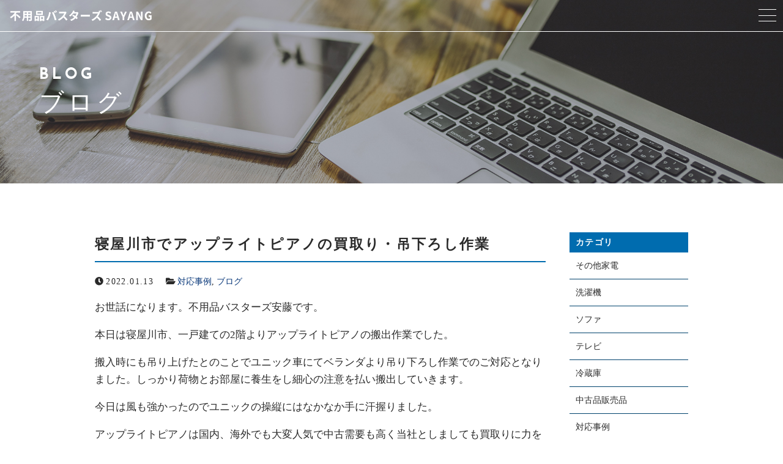

--- FILE ---
content_type: text/html; charset=UTF-8
request_url: https://kaisyu-sayang.com/2022/01/13/%E5%AF%9D%E5%B1%8B%E5%B7%9D%E5%B8%82%E3%81%A7%E3%82%A2%E3%83%83%E3%83%97%E3%83%A9%E3%82%A4%E3%83%88%E3%83%94%E3%82%A2%E3%83%8E%E3%81%AE%E8%B2%B7%E5%8F%96%E3%82%8A%E3%83%BB%E5%90%8A%E4%B8%8B%E3%82%8D/
body_size: 13655
content:
<!DOCTYPE html>
<html dir="ltr" lang="ja" prefix="og: https://ogp.me/ns#" class="no-js ">
    <head prefix="og: http://ogp.me/ns# fb: http://ogp.me/ns/fb# article: http://ogp.me/ns/artcle#">
    <meta charset="UTF-8">
    <meta http-equiv="X-UA-Compatible" content="IE=edge">
    <meta name="format-detection" content="telephone=no,address=no,email=no">
    <meta name="viewport" content="width=device-width,initial-scale=1,user-scalable=no,viewport-fit=cover">
    <title>寝屋川市でアップライトピアノの買取り・吊下ろし作業 - 不用品バスターズ SAYANG | 不用品バスターズ SAYANG</title>
    
		<!-- All in One SEO 4.9.1.1 - aioseo.com -->
	<meta name="description" content="お世話になります。不用品バスターズ安藤です。 本日は寝屋川市、一戸建ての2階よりアップライトピアノの搬出作業で" />
	<meta name="robots" content="max-image-preview:large" />
	<meta name="author" content="sayang"/>
	<link rel="canonical" href="https://kaisyu-sayang.com/2022/01/13/%e5%af%9d%e5%b1%8b%e5%b7%9d%e5%b8%82%e3%81%a7%e3%82%a2%e3%83%83%e3%83%97%e3%83%a9%e3%82%a4%e3%83%88%e3%83%94%e3%82%a2%e3%83%8e%e3%81%ae%e8%b2%b7%e5%8f%96%e3%82%8a%e3%83%bb%e5%90%8a%e4%b8%8b%e3%82%8d/" />
	<meta name="generator" content="All in One SEO (AIOSEO) 4.9.1.1" />
		<meta property="og:locale" content="ja_JP" />
		<meta property="og:site_name" content="不用品バスターズ SAYANG -" />
		<meta property="og:type" content="article" />
		<meta property="og:title" content="寝屋川市でアップライトピアノの買取り・吊下ろし作業 - 不用品バスターズ SAYANG" />
		<meta property="og:description" content="お世話になります。不用品バスターズ安藤です。 本日は寝屋川市、一戸建ての2階よりアップライトピアノの搬出作業で" />
		<meta property="og:url" content="https://kaisyu-sayang.com/2022/01/13/%e5%af%9d%e5%b1%8b%e5%b7%9d%e5%b8%82%e3%81%a7%e3%82%a2%e3%83%83%e3%83%97%e3%83%a9%e3%82%a4%e3%83%88%e3%83%94%e3%82%a2%e3%83%8e%e3%81%ae%e8%b2%b7%e5%8f%96%e3%82%8a%e3%83%bb%e5%90%8a%e4%b8%8b%e3%82%8d/" />
		<meta property="article:published_time" content="2022-01-13T11:36:16+00:00" />
		<meta property="article:modified_time" content="2022-01-13T11:41:50+00:00" />
		<meta name="twitter:card" content="summary_large_image" />
		<meta name="twitter:title" content="寝屋川市でアップライトピアノの買取り・吊下ろし作業 - 不用品バスターズ SAYANG" />
		<meta name="twitter:description" content="お世話になります。不用品バスターズ安藤です。 本日は寝屋川市、一戸建ての2階よりアップライトピアノの搬出作業で" />
		<script type="application/ld+json" class="aioseo-schema">
			{"@context":"https:\/\/schema.org","@graph":[{"@type":"BlogPosting","@id":"https:\/\/kaisyu-sayang.com\/2022\/01\/13\/%e5%af%9d%e5%b1%8b%e5%b7%9d%e5%b8%82%e3%81%a7%e3%82%a2%e3%83%83%e3%83%97%e3%83%a9%e3%82%a4%e3%83%88%e3%83%94%e3%82%a2%e3%83%8e%e3%81%ae%e8%b2%b7%e5%8f%96%e3%82%8a%e3%83%bb%e5%90%8a%e4%b8%8b%e3%82%8d\/#blogposting","name":"\u5bdd\u5c4b\u5ddd\u5e02\u3067\u30a2\u30c3\u30d7\u30e9\u30a4\u30c8\u30d4\u30a2\u30ce\u306e\u8cb7\u53d6\u308a\u30fb\u540a\u4e0b\u308d\u3057\u4f5c\u696d - \u4e0d\u7528\u54c1\u30d0\u30b9\u30bf\u30fc\u30ba SAYANG","headline":"\u5bdd\u5c4b\u5ddd\u5e02\u3067\u30a2\u30c3\u30d7\u30e9\u30a4\u30c8\u30d4\u30a2\u30ce\u306e\u8cb7\u53d6\u308a\u30fb\u540a\u4e0b\u308d\u3057\u4f5c\u696d","author":{"@id":"https:\/\/kaisyu-sayang.com\/author\/sayang\/#author"},"publisher":{"@id":"https:\/\/kaisyu-sayang.com\/#organization"},"image":{"@type":"ImageObject","url":"https:\/\/kaisyu-sayang.com\/wp-content\/uploads\/2022\/01\/1642072758511.jpg","@id":"https:\/\/kaisyu-sayang.com\/2022\/01\/13\/%e5%af%9d%e5%b1%8b%e5%b7%9d%e5%b8%82%e3%81%a7%e3%82%a2%e3%83%83%e3%83%97%e3%83%a9%e3%82%a4%e3%83%88%e3%83%94%e3%82%a2%e3%83%8e%e3%81%ae%e8%b2%b7%e5%8f%96%e3%82%8a%e3%83%bb%e5%90%8a%e4%b8%8b%e3%82%8d\/#articleImage","width":1477,"height":1108},"datePublished":"2022-01-13T20:36:16+09:00","dateModified":"2022-01-13T20:41:50+09:00","inLanguage":"ja","mainEntityOfPage":{"@id":"https:\/\/kaisyu-sayang.com\/2022\/01\/13\/%e5%af%9d%e5%b1%8b%e5%b7%9d%e5%b8%82%e3%81%a7%e3%82%a2%e3%83%83%e3%83%97%e3%83%a9%e3%82%a4%e3%83%88%e3%83%94%e3%82%a2%e3%83%8e%e3%81%ae%e8%b2%b7%e5%8f%96%e3%82%8a%e3%83%bb%e5%90%8a%e4%b8%8b%e3%82%8d\/#webpage"},"isPartOf":{"@id":"https:\/\/kaisyu-sayang.com\/2022\/01\/13\/%e5%af%9d%e5%b1%8b%e5%b7%9d%e5%b8%82%e3%81%a7%e3%82%a2%e3%83%83%e3%83%97%e3%83%a9%e3%82%a4%e3%83%88%e3%83%94%e3%82%a2%e3%83%8e%e3%81%ae%e8%b2%b7%e5%8f%96%e3%82%8a%e3%83%bb%e5%90%8a%e4%b8%8b%e3%82%8d\/#webpage"},"articleSection":"\u5bfe\u5fdc\u4e8b\u4f8b, \u30d6\u30ed\u30b0"},{"@type":"BreadcrumbList","@id":"https:\/\/kaisyu-sayang.com\/2022\/01\/13\/%e5%af%9d%e5%b1%8b%e5%b7%9d%e5%b8%82%e3%81%a7%e3%82%a2%e3%83%83%e3%83%97%e3%83%a9%e3%82%a4%e3%83%88%e3%83%94%e3%82%a2%e3%83%8e%e3%81%ae%e8%b2%b7%e5%8f%96%e3%82%8a%e3%83%bb%e5%90%8a%e4%b8%8b%e3%82%8d\/#breadcrumblist","itemListElement":[{"@type":"ListItem","@id":"https:\/\/kaisyu-sayang.com#listItem","position":1,"name":"Home","item":"https:\/\/kaisyu-sayang.com","nextItem":{"@type":"ListItem","@id":"https:\/\/kaisyu-sayang.com\/category\/case\/#listItem","name":"\u5bfe\u5fdc\u4e8b\u4f8b"}},{"@type":"ListItem","@id":"https:\/\/kaisyu-sayang.com\/category\/case\/#listItem","position":2,"name":"\u5bfe\u5fdc\u4e8b\u4f8b","item":"https:\/\/kaisyu-sayang.com\/category\/case\/","nextItem":{"@type":"ListItem","@id":"https:\/\/kaisyu-sayang.com\/2022\/01\/13\/%e5%af%9d%e5%b1%8b%e5%b7%9d%e5%b8%82%e3%81%a7%e3%82%a2%e3%83%83%e3%83%97%e3%83%a9%e3%82%a4%e3%83%88%e3%83%94%e3%82%a2%e3%83%8e%e3%81%ae%e8%b2%b7%e5%8f%96%e3%82%8a%e3%83%bb%e5%90%8a%e4%b8%8b%e3%82%8d\/#listItem","name":"\u5bdd\u5c4b\u5ddd\u5e02\u3067\u30a2\u30c3\u30d7\u30e9\u30a4\u30c8\u30d4\u30a2\u30ce\u306e\u8cb7\u53d6\u308a\u30fb\u540a\u4e0b\u308d\u3057\u4f5c\u696d"},"previousItem":{"@type":"ListItem","@id":"https:\/\/kaisyu-sayang.com#listItem","name":"Home"}},{"@type":"ListItem","@id":"https:\/\/kaisyu-sayang.com\/2022\/01\/13\/%e5%af%9d%e5%b1%8b%e5%b7%9d%e5%b8%82%e3%81%a7%e3%82%a2%e3%83%83%e3%83%97%e3%83%a9%e3%82%a4%e3%83%88%e3%83%94%e3%82%a2%e3%83%8e%e3%81%ae%e8%b2%b7%e5%8f%96%e3%82%8a%e3%83%bb%e5%90%8a%e4%b8%8b%e3%82%8d\/#listItem","position":3,"name":"\u5bdd\u5c4b\u5ddd\u5e02\u3067\u30a2\u30c3\u30d7\u30e9\u30a4\u30c8\u30d4\u30a2\u30ce\u306e\u8cb7\u53d6\u308a\u30fb\u540a\u4e0b\u308d\u3057\u4f5c\u696d","previousItem":{"@type":"ListItem","@id":"https:\/\/kaisyu-sayang.com\/category\/case\/#listItem","name":"\u5bfe\u5fdc\u4e8b\u4f8b"}}]},{"@type":"Organization","@id":"https:\/\/kaisyu-sayang.com\/#organization","name":"\u4e0d\u7528\u54c1\u30d0\u30b9\u30bf\u30fc\u30ba SAYANG","url":"https:\/\/kaisyu-sayang.com\/"},{"@type":"Person","@id":"https:\/\/kaisyu-sayang.com\/author\/sayang\/#author","url":"https:\/\/kaisyu-sayang.com\/author\/sayang\/","name":"sayang","image":{"@type":"ImageObject","@id":"https:\/\/kaisyu-sayang.com\/2022\/01\/13\/%e5%af%9d%e5%b1%8b%e5%b7%9d%e5%b8%82%e3%81%a7%e3%82%a2%e3%83%83%e3%83%97%e3%83%a9%e3%82%a4%e3%83%88%e3%83%94%e3%82%a2%e3%83%8e%e3%81%ae%e8%b2%b7%e5%8f%96%e3%82%8a%e3%83%bb%e5%90%8a%e4%b8%8b%e3%82%8d\/#authorImage","url":"https:\/\/secure.gravatar.com\/avatar\/5c56274b51e731ac7537f96d828959ebcf4cfa6d7d31b708f788416953663bae?s=96&d=mm&r=g","width":96,"height":96,"caption":"sayang"}},{"@type":"WebPage","@id":"https:\/\/kaisyu-sayang.com\/2022\/01\/13\/%e5%af%9d%e5%b1%8b%e5%b7%9d%e5%b8%82%e3%81%a7%e3%82%a2%e3%83%83%e3%83%97%e3%83%a9%e3%82%a4%e3%83%88%e3%83%94%e3%82%a2%e3%83%8e%e3%81%ae%e8%b2%b7%e5%8f%96%e3%82%8a%e3%83%bb%e5%90%8a%e4%b8%8b%e3%82%8d\/#webpage","url":"https:\/\/kaisyu-sayang.com\/2022\/01\/13\/%e5%af%9d%e5%b1%8b%e5%b7%9d%e5%b8%82%e3%81%a7%e3%82%a2%e3%83%83%e3%83%97%e3%83%a9%e3%82%a4%e3%83%88%e3%83%94%e3%82%a2%e3%83%8e%e3%81%ae%e8%b2%b7%e5%8f%96%e3%82%8a%e3%83%bb%e5%90%8a%e4%b8%8b%e3%82%8d\/","name":"\u5bdd\u5c4b\u5ddd\u5e02\u3067\u30a2\u30c3\u30d7\u30e9\u30a4\u30c8\u30d4\u30a2\u30ce\u306e\u8cb7\u53d6\u308a\u30fb\u540a\u4e0b\u308d\u3057\u4f5c\u696d - \u4e0d\u7528\u54c1\u30d0\u30b9\u30bf\u30fc\u30ba SAYANG","description":"\u304a\u4e16\u8a71\u306b\u306a\u308a\u307e\u3059\u3002\u4e0d\u7528\u54c1\u30d0\u30b9\u30bf\u30fc\u30ba\u5b89\u85e4\u3067\u3059\u3002 \u672c\u65e5\u306f\u5bdd\u5c4b\u5ddd\u5e02\u3001\u4e00\u6238\u5efa\u3066\u306e2\u968e\u3088\u308a\u30a2\u30c3\u30d7\u30e9\u30a4\u30c8\u30d4\u30a2\u30ce\u306e\u642c\u51fa\u4f5c\u696d\u3067","inLanguage":"ja","isPartOf":{"@id":"https:\/\/kaisyu-sayang.com\/#website"},"breadcrumb":{"@id":"https:\/\/kaisyu-sayang.com\/2022\/01\/13\/%e5%af%9d%e5%b1%8b%e5%b7%9d%e5%b8%82%e3%81%a7%e3%82%a2%e3%83%83%e3%83%97%e3%83%a9%e3%82%a4%e3%83%88%e3%83%94%e3%82%a2%e3%83%8e%e3%81%ae%e8%b2%b7%e5%8f%96%e3%82%8a%e3%83%bb%e5%90%8a%e4%b8%8b%e3%82%8d\/#breadcrumblist"},"author":{"@id":"https:\/\/kaisyu-sayang.com\/author\/sayang\/#author"},"creator":{"@id":"https:\/\/kaisyu-sayang.com\/author\/sayang\/#author"},"datePublished":"2022-01-13T20:36:16+09:00","dateModified":"2022-01-13T20:41:50+09:00"},{"@type":"WebSite","@id":"https:\/\/kaisyu-sayang.com\/#website","url":"https:\/\/kaisyu-sayang.com\/","name":"\u4e0d\u7528\u54c1\u30d0\u30b9\u30bf\u30fc\u30ba SAYANG","inLanguage":"ja","publisher":{"@id":"https:\/\/kaisyu-sayang.com\/#organization"}}]}
		</script>
		<!-- All in One SEO -->

<link rel='dns-prefetch' href='//ajax.googleapis.com' />
<link rel='dns-prefetch' href='//cdn.jsdelivr.net' />
<link rel='dns-prefetch' href='//cdnjs.cloudflare.com' />
<link rel='dns-prefetch' href='//use.fontawesome.com' />
<link rel="alternate" title="oEmbed (JSON)" type="application/json+oembed" href="https://kaisyu-sayang.com/wp-json/oembed/1.0/embed?url=https%3A%2F%2Fkaisyu-sayang.com%2F2022%2F01%2F13%2F%25e5%25af%259d%25e5%25b1%258b%25e5%25b7%259d%25e5%25b8%2582%25e3%2581%25a7%25e3%2582%25a2%25e3%2583%2583%25e3%2583%2597%25e3%2583%25a9%25e3%2582%25a4%25e3%2583%2588%25e3%2583%2594%25e3%2582%25a2%25e3%2583%258e%25e3%2581%25ae%25e8%25b2%25b7%25e5%258f%2596%25e3%2582%258a%25e3%2583%25bb%25e5%2590%258a%25e4%25b8%258b%25e3%2582%258d%2F" />
<link rel="alternate" title="oEmbed (XML)" type="text/xml+oembed" href="https://kaisyu-sayang.com/wp-json/oembed/1.0/embed?url=https%3A%2F%2Fkaisyu-sayang.com%2F2022%2F01%2F13%2F%25e5%25af%259d%25e5%25b1%258b%25e5%25b7%259d%25e5%25b8%2582%25e3%2581%25a7%25e3%2582%25a2%25e3%2583%2583%25e3%2583%2597%25e3%2583%25a9%25e3%2582%25a4%25e3%2583%2588%25e3%2583%2594%25e3%2582%25a2%25e3%2583%258e%25e3%2581%25ae%25e8%25b2%25b7%25e5%258f%2596%25e3%2582%258a%25e3%2583%25bb%25e5%2590%258a%25e4%25b8%258b%25e3%2582%258d%2F&#038;format=xml" />
<style id='wp-img-auto-sizes-contain-inline-css' type='text/css'>
img:is([sizes=auto i],[sizes^="auto," i]){contain-intrinsic-size:3000px 1500px}
/*# sourceURL=wp-img-auto-sizes-contain-inline-css */
</style>
<style id='wp-emoji-styles-inline-css' type='text/css'>

	img.wp-smiley, img.emoji {
		display: inline !important;
		border: none !important;
		box-shadow: none !important;
		height: 1em !important;
		width: 1em !important;
		margin: 0 0.07em !important;
		vertical-align: -0.1em !important;
		background: none !important;
		padding: 0 !important;
	}
/*# sourceURL=wp-emoji-styles-inline-css */
</style>
<style id='wp-block-library-inline-css' type='text/css'>
:root{--wp-block-synced-color:#7a00df;--wp-block-synced-color--rgb:122,0,223;--wp-bound-block-color:var(--wp-block-synced-color);--wp-editor-canvas-background:#ddd;--wp-admin-theme-color:#007cba;--wp-admin-theme-color--rgb:0,124,186;--wp-admin-theme-color-darker-10:#006ba1;--wp-admin-theme-color-darker-10--rgb:0,107,160.5;--wp-admin-theme-color-darker-20:#005a87;--wp-admin-theme-color-darker-20--rgb:0,90,135;--wp-admin-border-width-focus:2px}@media (min-resolution:192dpi){:root{--wp-admin-border-width-focus:1.5px}}.wp-element-button{cursor:pointer}:root .has-very-light-gray-background-color{background-color:#eee}:root .has-very-dark-gray-background-color{background-color:#313131}:root .has-very-light-gray-color{color:#eee}:root .has-very-dark-gray-color{color:#313131}:root .has-vivid-green-cyan-to-vivid-cyan-blue-gradient-background{background:linear-gradient(135deg,#00d084,#0693e3)}:root .has-purple-crush-gradient-background{background:linear-gradient(135deg,#34e2e4,#4721fb 50%,#ab1dfe)}:root .has-hazy-dawn-gradient-background{background:linear-gradient(135deg,#faaca8,#dad0ec)}:root .has-subdued-olive-gradient-background{background:linear-gradient(135deg,#fafae1,#67a671)}:root .has-atomic-cream-gradient-background{background:linear-gradient(135deg,#fdd79a,#004a59)}:root .has-nightshade-gradient-background{background:linear-gradient(135deg,#330968,#31cdcf)}:root .has-midnight-gradient-background{background:linear-gradient(135deg,#020381,#2874fc)}:root{--wp--preset--font-size--normal:16px;--wp--preset--font-size--huge:42px}.has-regular-font-size{font-size:1em}.has-larger-font-size{font-size:2.625em}.has-normal-font-size{font-size:var(--wp--preset--font-size--normal)}.has-huge-font-size{font-size:var(--wp--preset--font-size--huge)}.has-text-align-center{text-align:center}.has-text-align-left{text-align:left}.has-text-align-right{text-align:right}.has-fit-text{white-space:nowrap!important}#end-resizable-editor-section{display:none}.aligncenter{clear:both}.items-justified-left{justify-content:flex-start}.items-justified-center{justify-content:center}.items-justified-right{justify-content:flex-end}.items-justified-space-between{justify-content:space-between}.screen-reader-text{border:0;clip-path:inset(50%);height:1px;margin:-1px;overflow:hidden;padding:0;position:absolute;width:1px;word-wrap:normal!important}.screen-reader-text:focus{background-color:#ddd;clip-path:none;color:#444;display:block;font-size:1em;height:auto;left:5px;line-height:normal;padding:15px 23px 14px;text-decoration:none;top:5px;width:auto;z-index:100000}html :where(.has-border-color){border-style:solid}html :where([style*=border-top-color]){border-top-style:solid}html :where([style*=border-right-color]){border-right-style:solid}html :where([style*=border-bottom-color]){border-bottom-style:solid}html :where([style*=border-left-color]){border-left-style:solid}html :where([style*=border-width]){border-style:solid}html :where([style*=border-top-width]){border-top-style:solid}html :where([style*=border-right-width]){border-right-style:solid}html :where([style*=border-bottom-width]){border-bottom-style:solid}html :where([style*=border-left-width]){border-left-style:solid}html :where(img[class*=wp-image-]){height:auto;max-width:100%}:where(figure){margin:0 0 1em}html :where(.is-position-sticky){--wp-admin--admin-bar--position-offset:var(--wp-admin--admin-bar--height,0px)}@media screen and (max-width:600px){html :where(.is-position-sticky){--wp-admin--admin-bar--position-offset:0px}}

/*# sourceURL=wp-block-library-inline-css */
</style><style id='wp-block-image-inline-css' type='text/css'>
.wp-block-image>a,.wp-block-image>figure>a{display:inline-block}.wp-block-image img{box-sizing:border-box;height:auto;max-width:100%;vertical-align:bottom}@media not (prefers-reduced-motion){.wp-block-image img.hide{visibility:hidden}.wp-block-image img.show{animation:show-content-image .4s}}.wp-block-image[style*=border-radius] img,.wp-block-image[style*=border-radius]>a{border-radius:inherit}.wp-block-image.has-custom-border img{box-sizing:border-box}.wp-block-image.aligncenter{text-align:center}.wp-block-image.alignfull>a,.wp-block-image.alignwide>a{width:100%}.wp-block-image.alignfull img,.wp-block-image.alignwide img{height:auto;width:100%}.wp-block-image .aligncenter,.wp-block-image .alignleft,.wp-block-image .alignright,.wp-block-image.aligncenter,.wp-block-image.alignleft,.wp-block-image.alignright{display:table}.wp-block-image .aligncenter>figcaption,.wp-block-image .alignleft>figcaption,.wp-block-image .alignright>figcaption,.wp-block-image.aligncenter>figcaption,.wp-block-image.alignleft>figcaption,.wp-block-image.alignright>figcaption{caption-side:bottom;display:table-caption}.wp-block-image .alignleft{float:left;margin:.5em 1em .5em 0}.wp-block-image .alignright{float:right;margin:.5em 0 .5em 1em}.wp-block-image .aligncenter{margin-left:auto;margin-right:auto}.wp-block-image :where(figcaption){margin-bottom:1em;margin-top:.5em}.wp-block-image.is-style-circle-mask img{border-radius:9999px}@supports ((-webkit-mask-image:none) or (mask-image:none)) or (-webkit-mask-image:none){.wp-block-image.is-style-circle-mask img{border-radius:0;-webkit-mask-image:url('data:image/svg+xml;utf8,<svg viewBox="0 0 100 100" xmlns="http://www.w3.org/2000/svg"><circle cx="50" cy="50" r="50"/></svg>');mask-image:url('data:image/svg+xml;utf8,<svg viewBox="0 0 100 100" xmlns="http://www.w3.org/2000/svg"><circle cx="50" cy="50" r="50"/></svg>');mask-mode:alpha;-webkit-mask-position:center;mask-position:center;-webkit-mask-repeat:no-repeat;mask-repeat:no-repeat;-webkit-mask-size:contain;mask-size:contain}}:root :where(.wp-block-image.is-style-rounded img,.wp-block-image .is-style-rounded img){border-radius:9999px}.wp-block-image figure{margin:0}.wp-lightbox-container{display:flex;flex-direction:column;position:relative}.wp-lightbox-container img{cursor:zoom-in}.wp-lightbox-container img:hover+button{opacity:1}.wp-lightbox-container button{align-items:center;backdrop-filter:blur(16px) saturate(180%);background-color:#5a5a5a40;border:none;border-radius:4px;cursor:zoom-in;display:flex;height:20px;justify-content:center;opacity:0;padding:0;position:absolute;right:16px;text-align:center;top:16px;width:20px;z-index:100}@media not (prefers-reduced-motion){.wp-lightbox-container button{transition:opacity .2s ease}}.wp-lightbox-container button:focus-visible{outline:3px auto #5a5a5a40;outline:3px auto -webkit-focus-ring-color;outline-offset:3px}.wp-lightbox-container button:hover{cursor:pointer;opacity:1}.wp-lightbox-container button:focus{opacity:1}.wp-lightbox-container button:focus,.wp-lightbox-container button:hover,.wp-lightbox-container button:not(:hover):not(:active):not(.has-background){background-color:#5a5a5a40;border:none}.wp-lightbox-overlay{box-sizing:border-box;cursor:zoom-out;height:100vh;left:0;overflow:hidden;position:fixed;top:0;visibility:hidden;width:100%;z-index:100000}.wp-lightbox-overlay .close-button{align-items:center;cursor:pointer;display:flex;justify-content:center;min-height:40px;min-width:40px;padding:0;position:absolute;right:calc(env(safe-area-inset-right) + 16px);top:calc(env(safe-area-inset-top) + 16px);z-index:5000000}.wp-lightbox-overlay .close-button:focus,.wp-lightbox-overlay .close-button:hover,.wp-lightbox-overlay .close-button:not(:hover):not(:active):not(.has-background){background:none;border:none}.wp-lightbox-overlay .lightbox-image-container{height:var(--wp--lightbox-container-height);left:50%;overflow:hidden;position:absolute;top:50%;transform:translate(-50%,-50%);transform-origin:top left;width:var(--wp--lightbox-container-width);z-index:9999999999}.wp-lightbox-overlay .wp-block-image{align-items:center;box-sizing:border-box;display:flex;height:100%;justify-content:center;margin:0;position:relative;transform-origin:0 0;width:100%;z-index:3000000}.wp-lightbox-overlay .wp-block-image img{height:var(--wp--lightbox-image-height);min-height:var(--wp--lightbox-image-height);min-width:var(--wp--lightbox-image-width);width:var(--wp--lightbox-image-width)}.wp-lightbox-overlay .wp-block-image figcaption{display:none}.wp-lightbox-overlay button{background:none;border:none}.wp-lightbox-overlay .scrim{background-color:#fff;height:100%;opacity:.9;position:absolute;width:100%;z-index:2000000}.wp-lightbox-overlay.active{visibility:visible}@media not (prefers-reduced-motion){.wp-lightbox-overlay.active{animation:turn-on-visibility .25s both}.wp-lightbox-overlay.active img{animation:turn-on-visibility .35s both}.wp-lightbox-overlay.show-closing-animation:not(.active){animation:turn-off-visibility .35s both}.wp-lightbox-overlay.show-closing-animation:not(.active) img{animation:turn-off-visibility .25s both}.wp-lightbox-overlay.zoom.active{animation:none;opacity:1;visibility:visible}.wp-lightbox-overlay.zoom.active .lightbox-image-container{animation:lightbox-zoom-in .4s}.wp-lightbox-overlay.zoom.active .lightbox-image-container img{animation:none}.wp-lightbox-overlay.zoom.active .scrim{animation:turn-on-visibility .4s forwards}.wp-lightbox-overlay.zoom.show-closing-animation:not(.active){animation:none}.wp-lightbox-overlay.zoom.show-closing-animation:not(.active) .lightbox-image-container{animation:lightbox-zoom-out .4s}.wp-lightbox-overlay.zoom.show-closing-animation:not(.active) .lightbox-image-container img{animation:none}.wp-lightbox-overlay.zoom.show-closing-animation:not(.active) .scrim{animation:turn-off-visibility .4s forwards}}@keyframes show-content-image{0%{visibility:hidden}99%{visibility:hidden}to{visibility:visible}}@keyframes turn-on-visibility{0%{opacity:0}to{opacity:1}}@keyframes turn-off-visibility{0%{opacity:1;visibility:visible}99%{opacity:0;visibility:visible}to{opacity:0;visibility:hidden}}@keyframes lightbox-zoom-in{0%{transform:translate(calc((-100vw + var(--wp--lightbox-scrollbar-width))/2 + var(--wp--lightbox-initial-left-position)),calc(-50vh + var(--wp--lightbox-initial-top-position))) scale(var(--wp--lightbox-scale))}to{transform:translate(-50%,-50%) scale(1)}}@keyframes lightbox-zoom-out{0%{transform:translate(-50%,-50%) scale(1);visibility:visible}99%{visibility:visible}to{transform:translate(calc((-100vw + var(--wp--lightbox-scrollbar-width))/2 + var(--wp--lightbox-initial-left-position)),calc(-50vh + var(--wp--lightbox-initial-top-position))) scale(var(--wp--lightbox-scale));visibility:hidden}}
/*# sourceURL=https://kaisyu-sayang.com/wp-includes/blocks/image/style.min.css */
</style>
<style id='wp-block-paragraph-inline-css' type='text/css'>
.is-small-text{font-size:.875em}.is-regular-text{font-size:1em}.is-large-text{font-size:2.25em}.is-larger-text{font-size:3em}.has-drop-cap:not(:focus):first-letter{float:left;font-size:8.4em;font-style:normal;font-weight:100;line-height:.68;margin:.05em .1em 0 0;text-transform:uppercase}body.rtl .has-drop-cap:not(:focus):first-letter{float:none;margin-left:.1em}p.has-drop-cap.has-background{overflow:hidden}:root :where(p.has-background){padding:1.25em 2.375em}:where(p.has-text-color:not(.has-link-color)) a{color:inherit}p.has-text-align-left[style*="writing-mode:vertical-lr"],p.has-text-align-right[style*="writing-mode:vertical-rl"]{rotate:180deg}
/*# sourceURL=https://kaisyu-sayang.com/wp-includes/blocks/paragraph/style.min.css */
</style>
<style id='global-styles-inline-css' type='text/css'>
:root{--wp--preset--aspect-ratio--square: 1;--wp--preset--aspect-ratio--4-3: 4/3;--wp--preset--aspect-ratio--3-4: 3/4;--wp--preset--aspect-ratio--3-2: 3/2;--wp--preset--aspect-ratio--2-3: 2/3;--wp--preset--aspect-ratio--16-9: 16/9;--wp--preset--aspect-ratio--9-16: 9/16;--wp--preset--color--black: #000000;--wp--preset--color--cyan-bluish-gray: #abb8c3;--wp--preset--color--white: #ffffff;--wp--preset--color--pale-pink: #f78da7;--wp--preset--color--vivid-red: #cf2e2e;--wp--preset--color--luminous-vivid-orange: #ff6900;--wp--preset--color--luminous-vivid-amber: #fcb900;--wp--preset--color--light-green-cyan: #7bdcb5;--wp--preset--color--vivid-green-cyan: #00d084;--wp--preset--color--pale-cyan-blue: #8ed1fc;--wp--preset--color--vivid-cyan-blue: #0693e3;--wp--preset--color--vivid-purple: #9b51e0;--wp--preset--gradient--vivid-cyan-blue-to-vivid-purple: linear-gradient(135deg,rgb(6,147,227) 0%,rgb(155,81,224) 100%);--wp--preset--gradient--light-green-cyan-to-vivid-green-cyan: linear-gradient(135deg,rgb(122,220,180) 0%,rgb(0,208,130) 100%);--wp--preset--gradient--luminous-vivid-amber-to-luminous-vivid-orange: linear-gradient(135deg,rgb(252,185,0) 0%,rgb(255,105,0) 100%);--wp--preset--gradient--luminous-vivid-orange-to-vivid-red: linear-gradient(135deg,rgb(255,105,0) 0%,rgb(207,46,46) 100%);--wp--preset--gradient--very-light-gray-to-cyan-bluish-gray: linear-gradient(135deg,rgb(238,238,238) 0%,rgb(169,184,195) 100%);--wp--preset--gradient--cool-to-warm-spectrum: linear-gradient(135deg,rgb(74,234,220) 0%,rgb(151,120,209) 20%,rgb(207,42,186) 40%,rgb(238,44,130) 60%,rgb(251,105,98) 80%,rgb(254,248,76) 100%);--wp--preset--gradient--blush-light-purple: linear-gradient(135deg,rgb(255,206,236) 0%,rgb(152,150,240) 100%);--wp--preset--gradient--blush-bordeaux: linear-gradient(135deg,rgb(254,205,165) 0%,rgb(254,45,45) 50%,rgb(107,0,62) 100%);--wp--preset--gradient--luminous-dusk: linear-gradient(135deg,rgb(255,203,112) 0%,rgb(199,81,192) 50%,rgb(65,88,208) 100%);--wp--preset--gradient--pale-ocean: linear-gradient(135deg,rgb(255,245,203) 0%,rgb(182,227,212) 50%,rgb(51,167,181) 100%);--wp--preset--gradient--electric-grass: linear-gradient(135deg,rgb(202,248,128) 0%,rgb(113,206,126) 100%);--wp--preset--gradient--midnight: linear-gradient(135deg,rgb(2,3,129) 0%,rgb(40,116,252) 100%);--wp--preset--font-size--small: 13px;--wp--preset--font-size--medium: 20px;--wp--preset--font-size--large: 36px;--wp--preset--font-size--x-large: 42px;--wp--preset--spacing--20: 0.44rem;--wp--preset--spacing--30: 0.67rem;--wp--preset--spacing--40: 1rem;--wp--preset--spacing--50: 1.5rem;--wp--preset--spacing--60: 2.25rem;--wp--preset--spacing--70: 3.38rem;--wp--preset--spacing--80: 5.06rem;--wp--preset--shadow--natural: 6px 6px 9px rgba(0, 0, 0, 0.2);--wp--preset--shadow--deep: 12px 12px 50px rgba(0, 0, 0, 0.4);--wp--preset--shadow--sharp: 6px 6px 0px rgba(0, 0, 0, 0.2);--wp--preset--shadow--outlined: 6px 6px 0px -3px rgb(255, 255, 255), 6px 6px rgb(0, 0, 0);--wp--preset--shadow--crisp: 6px 6px 0px rgb(0, 0, 0);}:where(.is-layout-flex){gap: 0.5em;}:where(.is-layout-grid){gap: 0.5em;}body .is-layout-flex{display: flex;}.is-layout-flex{flex-wrap: wrap;align-items: center;}.is-layout-flex > :is(*, div){margin: 0;}body .is-layout-grid{display: grid;}.is-layout-grid > :is(*, div){margin: 0;}:where(.wp-block-columns.is-layout-flex){gap: 2em;}:where(.wp-block-columns.is-layout-grid){gap: 2em;}:where(.wp-block-post-template.is-layout-flex){gap: 1.25em;}:where(.wp-block-post-template.is-layout-grid){gap: 1.25em;}.has-black-color{color: var(--wp--preset--color--black) !important;}.has-cyan-bluish-gray-color{color: var(--wp--preset--color--cyan-bluish-gray) !important;}.has-white-color{color: var(--wp--preset--color--white) !important;}.has-pale-pink-color{color: var(--wp--preset--color--pale-pink) !important;}.has-vivid-red-color{color: var(--wp--preset--color--vivid-red) !important;}.has-luminous-vivid-orange-color{color: var(--wp--preset--color--luminous-vivid-orange) !important;}.has-luminous-vivid-amber-color{color: var(--wp--preset--color--luminous-vivid-amber) !important;}.has-light-green-cyan-color{color: var(--wp--preset--color--light-green-cyan) !important;}.has-vivid-green-cyan-color{color: var(--wp--preset--color--vivid-green-cyan) !important;}.has-pale-cyan-blue-color{color: var(--wp--preset--color--pale-cyan-blue) !important;}.has-vivid-cyan-blue-color{color: var(--wp--preset--color--vivid-cyan-blue) !important;}.has-vivid-purple-color{color: var(--wp--preset--color--vivid-purple) !important;}.has-black-background-color{background-color: var(--wp--preset--color--black) !important;}.has-cyan-bluish-gray-background-color{background-color: var(--wp--preset--color--cyan-bluish-gray) !important;}.has-white-background-color{background-color: var(--wp--preset--color--white) !important;}.has-pale-pink-background-color{background-color: var(--wp--preset--color--pale-pink) !important;}.has-vivid-red-background-color{background-color: var(--wp--preset--color--vivid-red) !important;}.has-luminous-vivid-orange-background-color{background-color: var(--wp--preset--color--luminous-vivid-orange) !important;}.has-luminous-vivid-amber-background-color{background-color: var(--wp--preset--color--luminous-vivid-amber) !important;}.has-light-green-cyan-background-color{background-color: var(--wp--preset--color--light-green-cyan) !important;}.has-vivid-green-cyan-background-color{background-color: var(--wp--preset--color--vivid-green-cyan) !important;}.has-pale-cyan-blue-background-color{background-color: var(--wp--preset--color--pale-cyan-blue) !important;}.has-vivid-cyan-blue-background-color{background-color: var(--wp--preset--color--vivid-cyan-blue) !important;}.has-vivid-purple-background-color{background-color: var(--wp--preset--color--vivid-purple) !important;}.has-black-border-color{border-color: var(--wp--preset--color--black) !important;}.has-cyan-bluish-gray-border-color{border-color: var(--wp--preset--color--cyan-bluish-gray) !important;}.has-white-border-color{border-color: var(--wp--preset--color--white) !important;}.has-pale-pink-border-color{border-color: var(--wp--preset--color--pale-pink) !important;}.has-vivid-red-border-color{border-color: var(--wp--preset--color--vivid-red) !important;}.has-luminous-vivid-orange-border-color{border-color: var(--wp--preset--color--luminous-vivid-orange) !important;}.has-luminous-vivid-amber-border-color{border-color: var(--wp--preset--color--luminous-vivid-amber) !important;}.has-light-green-cyan-border-color{border-color: var(--wp--preset--color--light-green-cyan) !important;}.has-vivid-green-cyan-border-color{border-color: var(--wp--preset--color--vivid-green-cyan) !important;}.has-pale-cyan-blue-border-color{border-color: var(--wp--preset--color--pale-cyan-blue) !important;}.has-vivid-cyan-blue-border-color{border-color: var(--wp--preset--color--vivid-cyan-blue) !important;}.has-vivid-purple-border-color{border-color: var(--wp--preset--color--vivid-purple) !important;}.has-vivid-cyan-blue-to-vivid-purple-gradient-background{background: var(--wp--preset--gradient--vivid-cyan-blue-to-vivid-purple) !important;}.has-light-green-cyan-to-vivid-green-cyan-gradient-background{background: var(--wp--preset--gradient--light-green-cyan-to-vivid-green-cyan) !important;}.has-luminous-vivid-amber-to-luminous-vivid-orange-gradient-background{background: var(--wp--preset--gradient--luminous-vivid-amber-to-luminous-vivid-orange) !important;}.has-luminous-vivid-orange-to-vivid-red-gradient-background{background: var(--wp--preset--gradient--luminous-vivid-orange-to-vivid-red) !important;}.has-very-light-gray-to-cyan-bluish-gray-gradient-background{background: var(--wp--preset--gradient--very-light-gray-to-cyan-bluish-gray) !important;}.has-cool-to-warm-spectrum-gradient-background{background: var(--wp--preset--gradient--cool-to-warm-spectrum) !important;}.has-blush-light-purple-gradient-background{background: var(--wp--preset--gradient--blush-light-purple) !important;}.has-blush-bordeaux-gradient-background{background: var(--wp--preset--gradient--blush-bordeaux) !important;}.has-luminous-dusk-gradient-background{background: var(--wp--preset--gradient--luminous-dusk) !important;}.has-pale-ocean-gradient-background{background: var(--wp--preset--gradient--pale-ocean) !important;}.has-electric-grass-gradient-background{background: var(--wp--preset--gradient--electric-grass) !important;}.has-midnight-gradient-background{background: var(--wp--preset--gradient--midnight) !important;}.has-small-font-size{font-size: var(--wp--preset--font-size--small) !important;}.has-medium-font-size{font-size: var(--wp--preset--font-size--medium) !important;}.has-large-font-size{font-size: var(--wp--preset--font-size--large) !important;}.has-x-large-font-size{font-size: var(--wp--preset--font-size--x-large) !important;}
/*# sourceURL=global-styles-inline-css */
</style>

<style id='classic-theme-styles-inline-css' type='text/css'>
/*! This file is auto-generated */
.wp-block-button__link{color:#fff;background-color:#32373c;border-radius:9999px;box-shadow:none;text-decoration:none;padding:calc(.667em + 2px) calc(1.333em + 2px);font-size:1.125em}.wp-block-file__button{background:#32373c;color:#fff;text-decoration:none}
/*# sourceURL=/wp-includes/css/classic-themes.min.css */
</style>
<link rel='stylesheet'  href='//use.fontawesome.com/releases/v5.6.1/css/all.css?ver=1768746181' media='all'>
<script type="text/javascript" defer src="//cdnjs.cloudflare.com/ajax/libs/layzr.js/1.4.3/layzr.min.js?ver=1768746181" id="sungrove-lazy-js"></script>
<script type="text/javascript" defer src="https://kaisyu-sayang.com/wp-content/themes/sg090/js/loader.js?ver=1768746181" id="sungrove-loader-js"></script>
<link rel="https://api.w.org/" href="https://kaisyu-sayang.com/wp-json/" /><link rel="alternate" title="JSON" type="application/json" href="https://kaisyu-sayang.com/wp-json/wp/v2/posts/1743" />    <!-- favicon -->
    <link rel="icon" type="image/x-icon" href="https://kaisyu-sayang.com/wp-content/themes/sg090/img/favicon.ico">
    <link rel="apple-touch-icon" sizes="180x180" href="https://kaisyu-sayang.com/wp-content/themes/sg090/img/apple-touch-icon.png">
    <!-- /favicon -->
    <style>
      @charset "UTF-8";.fadeout-bg{-webkit-transition-property:opacity;-o-transition-property:opacity;transition-property:opacity;-webkit-transition-delay:1.2s;-o-transition-delay:1.2s;transition-delay:1.2s;-webkit-transition-duration:.8s;-o-transition-duration:.8s;transition-duration:.8s;opacity:0;pointer-events:none}.fadeout-loader{-webkit-transition-property:opacity;-o-transition-property:opacity;transition-property:opacity;-webkit-transition-delay:1.2s;-o-transition-delay:1.2s;transition-delay:1.2s;-webkit-transition-duration:.3s;-o-transition-duration:.3s;transition-duration:.3s;opacity:0;pointer-events:none}#loader-bg{background:#006caf;height:100%;left:0;position:fixed;top:0;width:100%;z-index:999}#loader #svg{width:50px;height:50px;position:absolute;top:0;bottom:0;left:0;right:0;margin:auto;stroke:#fff;stroke-width:1px;fill:transparent;stroke-dasharray:1425px;stroke-dashoffset:1425px;-webkit-animation:anim 1s ease-in 0s forwards;animation:anim 1s ease-in 0s forwards}@-webkit-keyframes anim{0%{stroke-dashoffset:1425px}30%{fill:transparent}80%{stroke-dashoffset:0}100%{stroke-dashoffset:0;fill:#fff}}@keyframes anim{0%{stroke-dashoffset:1425px}30%{fill:transparent}80%{stroke-dashoffset:0}100%{stroke-dashoffset:0;fill:#fff}}    </style>
  </head>
  <body>
    <header id='siteHeader' class='header'>
            <div class="inner-header">
        <div class="box-navmain-01">
          <div class="func-wrap">
                        <p class="unit-logo-01">
              <a href="https://kaisyu-sayang.com/" class="link">
                    <img data-layzr="https://kaisyu-sayang.com/wp-content/uploads/2021/10/logo.png" alt="不用品バスターズ SAYANG" class="img p-logo-img">
              </a>
            </p>
              <div class="btn-func">
                <div class="btn-nav" id="navBtn">
                  <div class="inner-btn">
                    <div class="menu-bar">
                      <span class="bar1"></span>
                      <span class="bar2"></span>
                      <span class="bar3"></span>
                    </div>
                  </div>
                </div>
              </div>
          </div>
        </div>
        <div class="inner-nav">
            <p class="unit-copy-01">不用品回収・遺品整理などは当店にお任せ</p>
            <nav id="globalNav" class="box-global-01">
                <ul class="link-wrap nav-list">
                        <li class="link-con">
          <a href="https://kaisyu-sayang.com/about/"  class="link">
            <span class="inner">当店について</span>
          </a>
      </li>
          <li class="link-con">
          <a href="https://kaisyu-sayang.com/staff/"  class="link">
            <span class="inner">スタッフ紹介</span>
          </a>
      </li>
          <li class="link-con">
          <a href="https://kaisyu-sayang.com/service/"  class="link">
            <span class="inner">サービス紹介</span>
          </a>
      </li>
          <li class="link-con">
          <a href="https://kaisyu-sayang.com/about/#access"  class="link">
            <span class="inner">アクセス</span>
          </a>
      </li>
          <li class="link-con">
          <a href="https://kaisyu-sayang.com/faq/"  class="link">
            <span class="inner">よくある質問</span>
          </a>
      </li>
          <li class="link-con">
          <a href="https://kaisyu-sayang.com/blog/"  class="link">
            <span class="inner">ブログ</span>
          </a>
      </li>
          <li class="link-con">
          <a href="https://kaisyu-sayang.com/contact/"  class="link">
            <span class="inner">お問い合わせ</span>
          </a>
      </li>
                    </ul>
                <div class="contact-box">
                    <div class="box-cta-01">
      <h3 class="unit-title-01 t-center">
          <span class="title en">CONTACT</span>
          <span class="ruby">「もったいない精神」で丁寧な対応をお約束</span>
      </h3>
      <div class="box-catlist-01">
    <ul class="con-outer">
                <li class="con-wrap">
            <a href="https://kaisyu-sayang.com/contact/" class="wrap" >
              <div class="wrap-con">
                <span class="title">メールでの受付</span>
                <div class="con matchHeight">
                    <span class="txt">お問い合わせフォーム</span>
                </div>
                    <span class="ruby">24時間受付中</span>
              </div>
            </a>
        </li>
                <li class="con-wrap">
            <a href="https://line.me/ti/p/8I-D8yV4hP" class="wrap" target="_blank" rel="noopener nofollow">
              <div class="wrap-con">
                <span class="title">LINEでの受付</span>
                <div class="con matchHeight">
                    <span class="txt">友達追加はこちら</span>
                </div>
                    <span class="ruby">24時間受付中</span>
              </div>
            </a>
        </li>
                <li class="con-wrap">
            <a href="tel:072-658-6427" class="wrap">
              <div class="wrap-con">
                <span class="title">お電話での受付</span>
                <div class="con matchHeight">
                    <span class="telnumber">072-658-6427</span>
                </div>
                    <span class="ruby">受付時間：24時間対応</span>
              </div>
            </a>
        </li>
            </ul>
  </div>
  </div>
                </div>
            </nav>
        </div>
      </div>
      <div id="overlay" class="overlay"></div>
    </header>
<div id="contents" class="box-contents-01">
  <div class="undercontent">
  <header class="box-undertitle-01" style="background-image:url(https://kaisyu-sayang.com/wp-content/uploads/2021/10/blog_mv.jpg);">

  <div class="wrap">
    <h1 class="unit-title-03 fc-white">
      <span class="title en">BLOG</span>
      <span class="maintitle">ブログ</span>
    </h1>
  </div>

    <div class="box-cta-01">
      <h3 class="unit-title-01 t-center">
          <span class="title en">CONTACT</span>
          <span class="ruby">「もったいない精神」で丁寧な対応をお約束</span>
      </h3>
      <div class="box-catlist-01">
    <ul class="con-outer">
                <li class="con-wrap">
            <a href="https://kaisyu-sayang.com/contact/" class="wrap" >
              <div class="wrap-con">
                <span class="title">メールでの受付</span>
                <div class="con matchHeight">
                    <span class="txt">お問い合わせフォーム</span>
                </div>
                    <span class="ruby">24時間受付中</span>
              </div>
            </a>
        </li>
                <li class="con-wrap">
            <a href="https://line.me/ti/p/8I-D8yV4hP" class="wrap" target="_blank" rel="noopener nofollow">
              <div class="wrap-con">
                <span class="title">LINEでの受付</span>
                <div class="con matchHeight">
                    <span class="txt">友達追加はこちら</span>
                </div>
                    <span class="ruby">24時間受付中</span>
              </div>
            </a>
        </li>
                <li class="con-wrap">
            <a href="tel:072-658-6427" class="wrap">
              <div class="wrap-con">
                <span class="title">お電話での受付</span>
                <div class="con matchHeight">
                    <span class="telnumber">072-658-6427</span>
                </div>
                    <span class="ruby">受付時間：24時間対応</span>
              </div>
            </a>
        </li>
            </ul>
  </div>
  </div>


</header><!-- /about header -->    <div class="wrapper box-blog-01">
      <main class="box-edit-01 main-box">
        <article class="p-post">
          <h1 class="unit-title-06">寝屋川市でアップライトピアノの買取り・吊下ろし作業</h1>
          <ul class="unit-postmeta-01">
            <li class="item"><time class="time" datetime="2022-01-13">2022.01.13</time></li>
            <li class="item">
              <div class="cat"><a href="https://kaisyu-sayang.com/category/case/" rel="category tag">対応事例</a>, <a href="https://kaisyu-sayang.com/category/blog/" rel="category tag">ブログ</a></div>
            </li>
          </ul><!-- /post-meta -->
          <div class="box-post-01">

<p>お世話になります。不用品バスターズ安藤です。</p>



<p>本日は寝屋川市、一戸建ての2階よりアップライトピアノの搬出作業でした。</p>



<p>搬入時にも吊り上げたとのことでユニック車にてベランダより吊り下ろし作業でのご対応となりました。しっかり荷物とお部屋に養生をし細心の注意を払い搬出していきます。</p>



<p>今日は風も強かったのでユニックの操縦にはなかなか手に汗握りました。</p>



<p>アップライトピアノは国内、海外でも大変人気で中古需要も高く当社としましても買取りに力を入れております！</p>



<p>今回はYAMAHAやKAWAI等のメーカーのものにくらべ少しマイナーなメーカー製のピアノでしたのでお客様に搬出作業費を一部ご負担頂く形での回収となりましたが、</p>



<p>大変な重量物で処分にお困りになられていたとのことと、また誰かに使ってもらえると大変喜んで頂きました。</p>



<p>W様本日はご用命頂きありがとうございます。思い出のピアノ当社で責任をもって必要とされる方へ繋いでいきます。</p>



<figure class="wp-block-image size-large"><img fetchpriority="high" decoding="async" width="1477" height="1108" data-layzr="https://kaisyu-sayang.com/wp-content/uploads/2022/01/1642072758511.jpg" alt="" class="wp-image-1745" srcset="https://kaisyu-sayang.com/wp-content/uploads/2022/01/1642072758511.jpg 1477w, https://kaisyu-sayang.com/wp-content/uploads/2022/01/1642072758511-300x225.jpg 300w, https://kaisyu-sayang.com/wp-content/uploads/2022/01/1642072758511-1024x768.jpg 1024w, https://kaisyu-sayang.com/wp-content/uploads/2022/01/1642072758511-768x576.jpg 768w" sizes="(max-width: 1477px) 100vw, 1477px" /></figure>



<figure class="wp-block-image"><img decoding="async" width="1477" height="1108" data-layzr="https://kaisyu-sayang.com/wp-content/uploads/2022/01/1642060963983.jpg" alt="" class="wp-image-1746" srcset="https://kaisyu-sayang.com/wp-content/uploads/2022/01/1642060963983.jpg 1477w, https://kaisyu-sayang.com/wp-content/uploads/2022/01/1642060963983-300x225.jpg 300w, https://kaisyu-sayang.com/wp-content/uploads/2022/01/1642060963983-1024x768.jpg 1024w, https://kaisyu-sayang.com/wp-content/uploads/2022/01/1642060963983-768x576.jpg 768w" sizes="(max-width: 1477px) 100vw, 1477px" /></figure>



<p>大阪でアップライトピアノの買取り・回収は是非、不用品バスターズSAYANGまでご連絡ください！</p>



<p></p>


          </div><!-- /.p-post-content -->
        </article><!-- /post -->
        <nav class="p-pager">
        <ul class="box-pager-01">
          <li class="item">
            <div class="unit-btn-01"><a class="col" href="https://kaisyu-sayang.com/2021/11/12/web%e3%82%b5%e3%82%a4%e3%83%88%e3%82%92%e3%83%aa%e3%83%8b%e3%83%a5%e3%83%bc%e3%82%a2%e3%83%ab%e3%81%97%e3%81%be%e3%81%97%e3%81%9f%e3%80%82/"><span class="inner">戻る</span></a></div>
          </li>
          <li class="item">
            <div class="unit-btn-01"><a class="col" href="https://kaisyu-sayang.com/2022/01/14/%e5%a4%a7%e9%98%aa%e5%b8%82%e7%a6%8f%e5%b3%b6%e5%8c%ba%e3%80%80%e4%b8%8d%e7%94%a8%e5%93%81%e5%9b%9e%e5%8f%8e/"><span class="inner">次へ</span></a></div>
          </li>
        </ul>
      </nav><!-- /.p-single-pager -->
    </main>
    <aside class="box-sidebar-01 side-box">
          <div class="box-sidecon-01">
            <h3 class="unit-title-05">カテゴリ</h3>
            <ul class="unit-sidenav-01">
              <li><a href="https://kaisyu-sayang.com/category/%e4%b8%ad%e5%8f%a4%e5%93%81%e8%b2%a9%e5%a3%b2%e5%93%81/%e3%81%9d%e3%81%ae%e4%bb%96%e5%ae%b6%e9%9b%bb/">その他家電</a></li>
              <li><a href="https://kaisyu-sayang.com/category/%e4%b8%ad%e5%8f%a4%e5%93%81%e8%b2%a9%e5%a3%b2%e5%93%81/%e6%b4%97%e6%bf%af%e6%a9%9f/">洗濯機</a></li>
              <li><a href="https://kaisyu-sayang.com/category/%e4%b8%ad%e5%8f%a4%e5%93%81%e8%b2%a9%e5%a3%b2%e5%93%81/%e3%82%bd%e3%83%95%e3%82%a1/">ソファ</a></li>
              <li><a href="https://kaisyu-sayang.com/category/%e4%b8%ad%e5%8f%a4%e5%93%81%e8%b2%a9%e5%a3%b2%e5%93%81/%e3%83%86%e3%83%ac%e3%83%93/">テレビ</a></li>
              <li><a href="https://kaisyu-sayang.com/category/%e4%b8%ad%e5%8f%a4%e5%93%81%e8%b2%a9%e5%a3%b2%e5%93%81/%e5%86%b7%e8%94%b5%e5%ba%ab/">冷蔵庫</a></li>
              <li><a href="https://kaisyu-sayang.com/category/%e4%b8%ad%e5%8f%a4%e5%93%81%e8%b2%a9%e5%a3%b2%e5%93%81/">中古品販売品</a></li>
              <li><a href="https://kaisyu-sayang.com/category/case/">対応事例</a></li>
              <li><a href="https://kaisyu-sayang.com/category/news/">ニュース</a></li>
              <li><a href="https://kaisyu-sayang.com/category/blog/">ブログ</a></li>
            </ul>
          </div><!-- /.box-sidecon-01 -->

          <div class="box-sidecon-01">
            <h3 class="unit-title-05">最新記事</h3>
            <ul class="unit-sidenav-02">
              <li>
                <a href="https://kaisyu-sayang.com/2022/06/29/%e9%81%ba%e5%93%81%e6%95%b4%e7%90%86%e6%a5%ad%e8%80%85%e3%81%ae%e9%81%b8%e3%81%b3%e6%96%b9%e3%82%92%e7%b4%b9%e4%bb%8b%ef%bc%81%e6%a5%ad%e8%80%85%e3%82%92%e9%81%b8%e3%81%b6%e9%9a%9b%e3%81%ae%ef%bc%95/">
                  <div class="unit-infobox-01">
                    <time  itemprop="dateCreated datePublished dateModified" class="time" datetime="2022-06-29">2022.06.29</time>
                      <ul class="unit-catlist-01">
                        <li>ブログ</li>
                      </ul>
                  </div>
                  <p class="title">遺品整理業者の選び方を紹介！業者を選ぶ際の５つポイント！</p>
                </a>
              </li>  
              <li>
                <a href="https://kaisyu-sayang.com/2022/01/16/%e4%b8%8d%e7%94%a8%e5%93%81%e3%81%ae%e5%87%a6%e5%88%86%e3%81%ab%e5%9b%b0%e3%82%8b%e5%93%81%e7%89%a9%e3%83%a9%e3%83%b3%e3%82%ad%e3%83%b3%e3%82%b0/">
                  <div class="unit-infobox-01">
                    <time  itemprop="dateCreated datePublished dateModified" class="time" datetime="2022-01-16">2022.01.16</time>
                      <ul class="unit-catlist-01">
                        <li>対応事例、ニュース、ブログ</li>
                      </ul>
                  </div>
                  <p class="title">不用品の処分に困る品物ランキング</p>
                </a>
              </li>  
              <li>
                <a href="https://kaisyu-sayang.com/2022/01/27/%e5%85%b5%e5%ba%ab%e7%9c%8c%e6%98%8e%e7%9f%b3%e5%b8%82%e3%81%ab%e3%81%a6%e3%82%bf%e3%83%b3%e3%82%b9%e3%81%ae%e5%90%8a%e4%b8%8b%e3%82%8d%e3%81%97%e4%bd%9c%e6%a5%ad/">
                  <div class="unit-infobox-01">
                    <time  itemprop="dateCreated datePublished dateModified" class="time" datetime="2022-01-27">2022.01.27</time>
                      <ul class="unit-catlist-01">
                        <li>対応事例、ブログ</li>
                      </ul>
                  </div>
                  <p class="title">兵庫県明石市にてタンスの吊下ろし作業</p>
                </a>
              </li>  
              <li>
                <a href="https://kaisyu-sayang.com/2022/01/27/%e4%ba%ac%e9%83%bd%e5%b8%82%e5%b7%a6%e4%ba%ac%e5%8c%ba%e3%81%a7%e9%81%ba%e5%93%81%e6%95%b4%e7%90%86/">
                  <div class="unit-infobox-01">
                    <time  itemprop="dateCreated datePublished dateModified" class="time" datetime="2022-01-27">2022.01.27</time>
                      <ul class="unit-catlist-01">
                        <li>対応事例、ブログ</li>
                      </ul>
                  </div>
                  <p class="title">京都市左京区で遺品整理</p>
                </a>
              </li>  
              <li>
                <a href="https://kaisyu-sayang.com/2022/01/25/%e5%a4%a7%e9%98%aa%e5%b8%82%e4%b8%ad%e5%a4%ae%e5%8c%ba%e3%81%ae%e4%bc%81%e6%a5%ad%e6%a7%98%e3%82%88%e3%82%8a%e3%82%aa%e3%83%95%e3%82%a3%e3%82%b9%e5%ae%b6%e5%85%b7%e3%81%ae%e8%b2%b7%e5%8f%96%e3%82%8a/">
                  <div class="unit-infobox-01">
                    <time  itemprop="dateCreated datePublished dateModified" class="time" datetime="2022-01-25">2022.01.25</time>
                      <ul class="unit-catlist-01">
                        <li>対応事例、ブログ</li>
                      </ul>
                  </div>
                  <p class="title">大阪市中央区の企業様よりオフィス家具の買取り</p>
                </a>
              </li>  
            </ul>
          </div><!-- /.p-side-gadget -->
    </aside>
  </div>
<nav class="unit-breadcrumb-01"><ol class="wrap" itemscope itemtype="http://schema.org/BreadcrumbList"><li itemprop="itemListElement" itemscope itemtype="http://schema.org/ListItem" class="inner"><a href="https://kaisyu-sayang.com/" itemprop="item"><span itemprop="name">HOME</span></a><meta itemprop="position" content="1" /></li><li itemprop="itemListElement" itemscope itemtype="http://schema.org/ListItem" class="inner"><a class="p-breadcrumbs__link" href="https://kaisyu-sayang.com/category/blog/" itemprop="item"><span itemprop="name">ブログ</span></a><meta itemprop="position" content="2" /></li><li itemprop="itemListElement" itemscope itemtype="http://schema.org/ListItem"class="inner"><span itemprop="name">寝屋川市でアップライトピアノの買取り・吊下ろし作業</span><meta itemprop="position" content="3" /></li></ol></nav>  </div>
</div>
    <footer id="siteFooter" class="footer">
      <div class="wrapper">
          <div class="box-catlist-01">
    <ul class="con-outer">
                <li class="con-wrap">
            <a href="https://kaisyu-sayang.com/contact/" class="wrap" >
              <div class="wrap-con">
                <span class="title">メールでの受付</span>
                <div class="con matchHeight">
                    <span class="txt">お問い合わせフォーム</span>
                </div>
                    <span class="ruby">24時間受付中</span>
              </div>
            </a>
        </li>
                <li class="con-wrap">
            <a href="https://line.me/ti/p/8I-D8yV4hP" class="wrap" target="_blank" rel="noopener nofollow">
              <div class="wrap-con">
                <span class="title">LINEでの受付</span>
                <div class="con matchHeight">
                    <span class="txt">友達追加はこちら</span>
                </div>
                    <span class="ruby">24時間受付中</span>
              </div>
            </a>
        </li>
                <li class="con-wrap">
            <a href="tel:072-658-6427" class="wrap">
              <div class="wrap-con">
                <span class="title">お電話での受付</span>
                <div class="con matchHeight">
                    <span class="telnumber">072-658-6427</span>
                </div>
                    <span class="ruby">受付時間：24時間対応</span>
              </div>
            </a>
        </li>
            </ul>
  </div>
        <p class="f-logoArea">
          <a href="https://kaisyu-sayang.com/">
            <img data-layzr="https://kaisyu-sayang.com/wp-content/uploads/2021/10/logo.png" alt="不用品バスターズ SAYANG" class="img p-logo-img">
          </a>
        </p>
          <div class="box-flink-01">
            <ul class="link-wrap">
                    <li class="link-con">
          <a href="https://kaisyu-sayang.com/about/"  class="link">
            <span class="inner">当店について</span>
          </a>
      </li>
          <li class="link-con">
          <a href="https://kaisyu-sayang.com/staff/"  class="link">
            <span class="inner">スタッフ紹介</span>
          </a>
      </li>
          <li class="link-con">
          <a href="https://kaisyu-sayang.com/service/"  class="link">
            <span class="inner">サービス紹介</span>
          </a>
      </li>
          <li class="link-con">
          <a href="https://kaisyu-sayang.com/about/#access"  class="link">
            <span class="inner">アクセス</span>
          </a>
      </li>
          <li class="link-con">
          <a href="https://kaisyu-sayang.com/faq/"  class="link">
            <span class="inner">よくある質問</span>
          </a>
      </li>
          <li class="link-con">
          <a href="https://kaisyu-sayang.com/blog/"  class="link">
            <span class="inner">ブログ</span>
          </a>
      </li>
          <li class="link-con">
          <a href="https://kaisyu-sayang.com/contact/"  class="link">
            <span class="inner">お問い合わせ</span>
          </a>
      </li>
                </ul>
          </div>
                          <div class="box-sns-01">
            <ul class="wrap">
                                                                        <li class="inner"><a href="https://line.me/ti/p/8I-D8yV4hP" target="_blank"><i class="fab fa-line"></i></a></li>
                          </ul>
          </div>
                  <small class="copyright">&copy; 2021<span class="unit-ffwebf-01 name">不用品バスターズ SAYANG</span> </small>
      </div>
    </footer>

    <p class="unit-pagetop-01"><a href="#"></a></p>
    <svg width="0" height="0" class="unit-clip-svg">
      <clipPath id="clip01">
        <path d="m2041.99 1458 239.99 129v258l-239.99 129.01-240-129.01v-258z" fill-rule="evenodd" transform="translate(-1802 -1458)"/>
      </clipPath>
    </svg>
    <!--ローディング画面-->
    <div id="loader-bg" class="is-hide">
        <div id="loader" class="is-hide">
          <svg id="svg" height="166" viewBox="0 0 154 166" width="154" xmlns="http://www.w3.org/2000/svg"><path d="m300 117 77 41.5v83l-77 41.5-77-41.5v-83z" fill-rule="evenodd" transform="translate(-223 -117)"/></svg>
        </div>
    </div>
    <link rel='stylesheet' href='https://kaisyu-sayang.com/wp-content/themes/sg090/css/reset_min.css' media='all'>
    <link rel='stylesheet' href='https://kaisyu-sayang.com/wp-content/themes/sg090/css/layout.css' media='all'>
    <script type="speculationrules">
{"prefetch":[{"source":"document","where":{"and":[{"href_matches":"/*"},{"not":{"href_matches":["/wp-*.php","/wp-admin/*","/wp-content/uploads/*","/wp-content/*","/wp-content/plugins/*","/wp-content/themes/sg090/*","/*\\?(.+)"]}},{"not":{"selector_matches":"a[rel~=\"nofollow\"]"}},{"not":{"selector_matches":".no-prefetch, .no-prefetch a"}}]},"eagerness":"conservative"}]}
</script>
<script type="module"  defer src="https://kaisyu-sayang.com/wp-content/plugins/all-in-one-seo-pack/dist/Lite/assets/table-of-contents.95d0dfce.js?ver=4.9.1.1" id="aioseo/js/src/vue/standalone/blocks/table-of-contents/frontend.js-js"></script>
<script type="text/javascript" defer src="//ajax.googleapis.com/ajax/libs/jquery/1.12.4/jquery.min.js?ver=1768746181" id="jquery-js"></script>
<script type="text/javascript" defer src="//ajax.googleapis.com/ajax/libs/webfont/1.6.26/webfont.js?ver=1768746181" id="sungrove-webfont-js"></script>
<script type="text/javascript" defer src="//cdn.jsdelivr.net/npm/focus-visible@5.0.2/dist/focus-visible.min.js?ver=1768746181" id="sungrove-focus-visible-js"></script>
<script type="text/javascript" defer src="https://kaisyu-sayang.com/wp-content/themes/sg090/js/plugin-dist.js?ver=1768746181" id="sungrove-plugin-js"></script>
<script type="text/javascript" defer src="https://kaisyu-sayang.com/wp-content/themes/sg090/js/common-dist.js?ver=1768746181" id="sungrove-common-js"></script>
  </body>
</html>
<script>
//高さ揃え
window.onload = function(){
	$('.matchHeight').matchHeight();
}
</script>


--- FILE ---
content_type: application/javascript
request_url: https://kaisyu-sayang.com/wp-content/themes/sg090/js/common-dist.js?ver=1768746181
body_size: 2712
content:
var layzr = new Layzr({
  bgAttr: 'data-layzr-bg',
  threshold: 50
});
objectFitImages('img.object-fit',{watchMQ: true});
var base_w = 780;
WebFont.load({
  // google webfont読み込み
  google: {
    families: ['Josefin+Sans:400,700']
  }
});
$(document).ready(function() {
  //$('body').show();
  // $.fakeLoader({
  //   bgColor: '#006caf',
  //   spinner: 'spinner6'
  // });
  var headNav = $('#siteHeader');
  var headFixName = 'fixed';
  var headFixClass = $('#siteHeader.fixed');
  var vh = window.innerHeight;
  var navH = $('.nav-list').height();
  var ctaH = $('.contact-box').height();
  var inhH = navH + ctaH;
  var clickArea = $('#navBtn,#overlay,.sp-visible.close,#globalNav a[href*="#"]');
  var openClass = 'is-open';
  var navName = $('#globalNav');
  var toggleListParent = $('.list-parent');
  //scrollだけだと読み込み時困るのでloadも追加
  // -------------------------------------------
  //
  // fixed
  //
  // -------------------------------------------
  var flgPc = false;
  var pagetop    = $('.unit-pagetop-01');

  $(window).on('load scroll', function() {
    if (!$(window).width() <= 1400) {
      if($(window).scrollTop() > 200) {
        flgPc = true;
        pagetop.addClass('fixed');
      }else{
        flgPc = false;
        pagetop.removeClass('fixed');
      }
    }
    //現在の位置が500px以上かつ、クラスfixedが付与されていない時
    if ($(window).width() > 1400) {
      if ($(this).scrollTop() > 500 && headNav.hasClass(headFixName) == false) {
        //headerの高さ分上に設定
        headNav.css({ top: '-100px' });
        //クラスfixedを付与
        headNav.addClass(headFixName);
        //位置を0に設定し、アニメーションのスピードを指定
        headNav.animate({ top: 0 }, 600);
      }
      //現在の位置が300px以下かつ、クラスfixedが付与されている時にfixedを外す
      else if ($(this).scrollTop() < 300 && headNav.hasClass(headFixName) == true) {
        headNav.removeClass(headFixName);
        headNav.css({ left: 'inherit' });
      }
    } else {
      if ($(this).scrollTop() > 50 && headNav.hasClass(headFixName) == false) {
        headNav.addClass(headFixName);
      }
      //現在の位置が300px以下かつ、クラスfixedが付与されている時にfixedを外す
      else if ($(this).scrollTop() < 40 && headNav.hasClass(headFixName) == true) {
        headNav.removeClass(headFixName);
      }
    }
  });
  $(window).on('scroll', function() {
    $('#siteHeader.fixed').css('left', -$(window).scrollLeft());
  });
  // -----------------------------------------
  // ■ SPナビゲーション
  // SP時のナビゲーションボタンをクリックした場合に
  // ヘッダーへクラス「is-open」が付与
  // #globalNavがスライドオープン・クローズする
  // -----------------------------------------
    
      clickArea.on('click', function() {
        if ($(window).width() <= 1400) {
          headNav.toggleClass(openClass);

          if (headNav.hasClass(openClass)) {
            $('html').css({"overflow":"hidden","height":"100%"});
          }else{
              $('html').css({"overflow":"visible","height":"auto"});
          }
        }

        if ($(window).width() <= base_w) {
          if (headNav.hasClass(openClass)) {
            navName.css({ 'padding-bottom': '50px' });
          } else {
            navName.css({ 'padding-bottom': '0px' });
          }
        }
      });
      toggleListParent.on('click', function() {
        if ($(window).width() <= 1400) {
          $(this).toggleClass(openClass);
        };
      });
  // -----------------------------------------
  //
  // ■ scroll
  //
  // -----------------------------------------
  var urlHash = location.hash;
  var speed = 500;
  if ($(window).width() > 1400) {
    var hHeight = 59;
  }else{
    var hHeight = 52;
  }
  //ハッシュ値があればページ内スクロール
  if(urlHash) {
    //スクロールを0に戻す
    $('body,html').stop().scrollTop(0);
    setTimeout(function () {
      //ロード時の処理を待ち、時間差(500ミリ秒)でスクロール実行
      var target = $(urlHash);
      var position = target.offset().top - hHeight;
      $('body,html').stop().animate({scrollTop:position}, speed, "swing");
    }, 500);
  }
  // クリック時
  $('a[href]').click(function(e){
    var anchor = $(this),
    href = anchor.attr('href'),
    pagename = window.location.href;

    // 現在のurlのハッシュ以降を削除
    pagename = pagename.replace(/#.*/,'');

    // リンク先のurlから現在の表示中のurlを削除
    href = href.replace( pagename , '' );

    if( href.search(/^#/) >= 0 ){
      // 整形したリンクがページ内リンクの場合はページ内スクロールの対象とする
      // 通常の遷移処理をキャンセル
      e.preventDefault();

      // 前段階で整形したhrefを使用する
      // var href= $(this).attr("href");
      var target = $(href == "#" || href == "" ? 'html' : href);
      var position = target.offset().top - hHeight;
      $("html, body").animate({scrollTop:position}, speed, "swing");

      // ロケーションバーの内容を書き換え
      location.hash = href ;
      return false;
    }
  });
  // -----------------------------------------
  // ■ スライダー設定（slick）
  // -----------------------------------------
  var mainvisual = $('#mainvisual.slider01 ul');
  if(mainvisual.length){
      mainvisual.slick({
      autoplay: true,
      autoplaySpeed: 3000,
      speed: 1000,
      dots: false,
      arrows: false
    });
  }

  // -----------------------------------------
  //
  // ■ 絞り込み
  //
  // -----------------------------------------
  var searchItem = '.search-item';   // 絞り込む項目を選択するエリア
  var listItem = '.list-item';       // 絞り込み対象のアイテム
  var hideClass = 'is-hide';         // 絞り込み対象外の場合に付与されるclass名
  var activeClass = 'is-active';     // 選択中のグループに付与されるclass名

  $(searchItem).on('click', function() {
    $(searchItem).removeClass(activeClass);
    var group = $(this).addClass(activeClass).data('group');
    search_filter(group);
  });

  /**
  * リストの絞り込みを行う
  * @param {String} group data属性の値
  */
  function search_filter(group) {
  // 非表示状態を解除
    $(listItem).removeClass(hideClass);
    // 値が空の場合はすべて表示
    if(group === '') {
      return;
  }
  // リスト内の各アイテムをチェック
  for (var i = 0; i < $(listItem).length; i++) {
      // アイテムに設定している項目を取得
      var itemData = $(listItem).eq(i).data('group');
      // 絞り込み対象かどうかを調べる
      if(itemData !== group) {
        $(listItem).eq(i).addClass(hideClass);
      }
    }
  }
});
